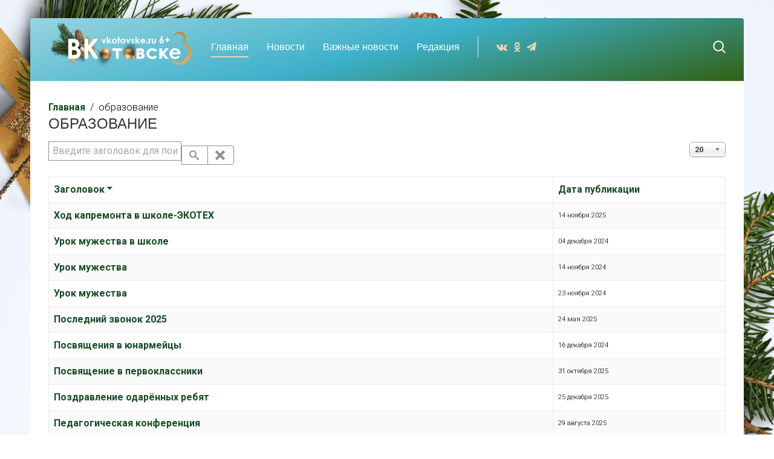

--- FILE ---
content_type: text/html; charset=utf-8
request_url: http://vkotovske.ru/component/tags/tag/obrazovanie
body_size: 5940
content:
<!DOCTYPE HTML>
<html lang="ru-ru" dir="ltr"  data-config='{"twitter":0,"plusone":0,"facebook":0,"style":"default"}'>

<head>
<meta charset="utf-8">
<meta http-equiv="X-UA-Compatible" content="IE=edge">
<meta name="viewport" content="width=device-width, initial-scale=1">
<base href="http://vkotovske.ru/component/tags/tag/obrazovanie" />
	<meta name="generator" content="Joomla! - Open Source Content Management" />
	<title>образование</title>
	<link href="/component/tags/tag/obrazovanie?format=feed&amp;type=rss" rel="alternate" type="application/rss+xml" title="RSS 2.0" />
	<link href="/component/tags/tag/obrazovanie?format=feed&amp;type=atom" rel="alternate" type="application/atom+xml" title="Atom 1.0" />
	<link href="http://vkotovske.ru/component/search/?Itemid=107&amp;id=59:obrazovanie&amp;format=opensearch" rel="search" title="Искать vkotovske.ru" type="application/opensearchdescription+xml" />
	<link href="/templates/yoo_sun/favicon.ico" rel="shortcut icon" type="image/vnd.microsoft.icon" />
	<link href="/media/jui/css/chosen.css?d16f7a99769aa227a49624ea04120aeb" rel="stylesheet" type="text/css" />
	<link href="/plugins/widgets/tabs/style/tab.css" rel="stylesheet" type="text/css" id="tabs-widget-css" />
	<script type="application/json" class="joomla-script-options new">{"csrf.token":"8fa324cde1338f3081c08228f7d50268","system.paths":{"root":"","base":""}}</script>
	<script src="/media/system/js/core.js?d16f7a99769aa227a49624ea04120aeb" type="text/javascript"></script>
	<script src="/media/jui/js/jquery.min.js?d16f7a99769aa227a49624ea04120aeb" type="text/javascript"></script>
	<script src="/media/jui/js/jquery-noconflict.js?d16f7a99769aa227a49624ea04120aeb" type="text/javascript"></script>
	<script src="/media/jui/js/jquery-migrate.min.js?d16f7a99769aa227a49624ea04120aeb" type="text/javascript"></script>
	<script src="/media/jui/js/chosen.jquery.min.js?d16f7a99769aa227a49624ea04120aeb" type="text/javascript"></script>
	<script src="/media/jui/js/bootstrap.min.js?d16f7a99769aa227a49624ea04120aeb" type="text/javascript"></script>
	<script src="/media/widgetkit/uikit2-db839368.js" type="text/javascript"></script>
	<script src="/media/widgetkit/wk-scripts-9d3911b2.js" type="text/javascript"></script>
	<script type="text/javascript">

	jQuery(function ($) {
		initChosen();
		$("body").on("subform-row-add", initChosen);

		function initChosen(event, container)
		{
			container = container || document;
			$(container).find("select").chosen({"disable_search_threshold":10,"search_contains":true,"allow_single_deselect":true,"placeholder_text_multiple":"\u0412\u0432\u0435\u0434\u0438\u0442\u0435 \u0438\u043b\u0438 \u0432\u044b\u0431\u0435\u0440\u0438\u0442\u0435 \u043d\u0435\u0441\u043a\u043e\u043b\u044c\u043a\u043e \u044d\u043b\u0435\u043c\u0435\u043d\u0442\u043e\u0432","placeholder_text_single":"\u0412\u044b\u0431\u0435\u0440\u0438\u0442\u0435 \u0437\u043d\u0430\u0447\u0435\u043d\u0438\u0435","no_results_text":"\u041d\u0438\u0447\u0435\u0433\u043e \u043d\u0435 \u043d\u0430\u0439\u0434\u0435\u043d\u043e."});
		}
	});
	
		var resetFilter = function() {
		document.getElementById('filter-search').value = '';
	}
jQuery(function($){ initPopovers(); $("body").on("subform-row-add", initPopovers); function initPopovers (event, container) { $(container || document).find(".hasPopover").popover({"html": true,"trigger": "hover focus","container": "body"});} });
	</script>

<link rel="apple-touch-icon-precomposed" href="/templates/yoo_sun/apple_touch_icon.png">
<link rel="stylesheet" href="/templates/yoo_sun/css/bootstrap.css">
<link rel="stylesheet" href="/templates/yoo_sun/css/theme.css">
<link rel="stylesheet" href="/templates/yoo_sun/css/custom.css">
<script src="/templates/yoo_sun/warp/vendor/uikit/js/uikit.js"></script>
<script src="/templates/yoo_sun/warp/vendor/uikit/js/components/autocomplete.js"></script>
<script src="/templates/yoo_sun/warp/vendor/uikit/js/components/search.js"></script>
<script src="/templates/yoo_sun/warp/vendor/uikit/js/components/tooltip.js"></script>
<script src="/templates/yoo_sun/warp/js/social.js"></script>
<script src="/templates/yoo_sun/js/theme.js"></script>
<script src="/templates/yoo_sun/js/simpleWeather.js"></script>
</head>

<body class="tm-isblog  tm-body-background">

    <div class="tm-page">

        
        <div class="tm-container uk-container uk-container-center tm-container-large">

                            <div class="tm-dropdown-overlay uk-position-relative" data-uk-dropdown-overlay="{cls:'tm-dropdown-overlay uk-position-absolute uk-width-1-1'}">
                    <nav id="tm-navbar" class="tm-navbar uk-navbar uk-clearfix">

                        <div class="uk-visible-large">
                                                            <a class="tm-logo uk-float-left uk-align-left" href="http://vkotovske.ru">
	<p>&nbsp;<img src="/images/logoNG.png" alt="logoNG" width="235" height="91" /></p></a>
                              
                            
                                                            <div class="uk-float-left"><ul class="uk-navbar-nav uk-hidden-small">
<li class="uk-active"><a href="/" class="tm-tag-1">Главная</a></li><li><a href="/novosti">Новости</a></li><li><a href="/vazhnye-novosti">Важные новости</a></li><li><a href="/redaktsiya">Редакция</a></li></ul></div>
                            
                            <div class="uk-panel">
	<ul class="uk-subnav">
<li><a class="uk-icon-hover uk-icon-vk uk-icon-small" href="https://vk.com/kotovskmono" target="_blank" rel="noopener"></a></li>
<li><a class="uk-icon-hover uk-icon-odnoklassniki uk-icon-small" href="https://ok.ru/group/56554875650196" target="_blank" rel="noopener"></a></li>
<li><a class="uk-icon-hover uk-icon-send" href="https://t.me/kotovskRU/" target="_blank" rel="noopener"></a></li>
</ul></div>
                                                            <div class="uk-float-right">
<form id="search-40" class="uk-search" action="/component/tags/" method="post" role="search" data-uk-search="{'source': '/component/search/?tmpl=raw&amp;type=json&amp;ordering=&amp;searchphrase=all', 'param': 'searchword', 'msgResultsHeader': 'Результаты поиска', 'msgMoreResults': 'Показать все результаты', 'msgNoResults': 'Ничего не найдено', flipDropdown: 1}">
	<input class="uk-search-field" type="search" name="searchword" placeholder="поиск...">
	<input type="hidden" name="task"   value="search">
	<input type="hidden" name="option" value="com_search">
	<input type="hidden" name="Itemid" value="107">
</form></div>
                                                    </div>

                                                    <a href="#offcanvas" class="uk-navbar-toggle uk-hidden-large uk-navbar-flip" data-uk-offcanvas></a>
                        
                                                    <div class="tm-logo-small uk-navbar-content uk-hidden-large">
                          <a class="tm-logo uk-float-left uk-align-left" href="http://vkotovske.ru">
	<p>&nbsp;<img src="/images/logoNG.png" alt="logoNG" width="189" height="73" /></p></a>
                             
                            </div>
                        
                    </nav>
                </div>
            
            <div class="tm-container-background">
                
                
                
                                    <div id="tm-middle" class="tm-middle uk-grid uk-grid-collapse" data-uk-grid-match>

                                                    <div class="tm-main uk-width-medium-1-1 uk-grid-collapse">

                                
                                                                    <main id="tm-content" class="tm-content uk-panel uk-panel-space">

                                                                                    <ul class="uk-breadcrumb"><li><a href="/">Главная</a></li><li class="uk-active"><span>образование</span></li></ul>                                        
                                        <div id="system-message-container">
</div>
<div class="tag-category">
				<h2>
			образование		</h2>
					<div class="category-desc">
												<div class="clr"></div>
		</div>
									<form action="http://vkotovske.ru/component/tags/tag/obrazovanie" method="post" name="adminForm" id="adminForm">
			<fieldset class="filters btn-toolbar">
							<div class="btn-group">
					<label class="filter-search-lbl element-invisible" for="filter-search">
						Введите заголовок для поиска...&#160;					</label>
					<input type="text" name="filter-search" id="filter-search" value="" class="inputbox" onchange="document.adminForm.submit();" title="Введите заголовок объекта для поиска." placeholder="Введите заголовок для поиска..." />
					<button type="button" name="filter-search-button" title="Поиск" onclick="document.adminForm.submit();" class="btn">
						<span class="icon-search"></span>
					</button>
					<button type="reset" name="filter-clear-button" title="Очистить" class="btn" onclick="resetFilter(); document.adminForm.submit();">
						<span class="icon-remove"></span>
					</button>
				</div>
										<div class="btn-group pull-right">
					<label for="limit" class="element-invisible">
						Кол-во строк:					</label>
					<select id="limit" name="limit" class="inputbox input-mini" size="1" onchange="this.form.submit()">
	<option value="5">5</option>
	<option value="10">10</option>
	<option value="15">15</option>
	<option value="20" selected="selected">20</option>
	<option value="25">25</option>
	<option value="30">30</option>
	<option value="50">50</option>
	<option value="100">100</option>
	<option value="0">Все</option>
</select>
				</div>
						<input type="hidden" name="filter_order" value="" />
			<input type="hidden" name="filter_order_Dir" value="" />
			<input type="hidden" name="limitstart" value="" />
			<input type="hidden" name="task" value="" />
			<div class="clearfix"></div>
		</fieldset>
				<table class="category table table-striped table-bordered table-hover">
							<thead>
					<tr>
						<th id="categorylist_header_title">
							<a href="#" onclick="Joomla.tableOrdering('c.core_title','asc','');return false;" class="hasPopover" title="Заголовок" data-content="Нажмите для сортировки по столбцу" data-placement="top">Заголовок<span class="icon-arrow-down-3"></span></a>						</th>
													<th id="categorylist_header_date">
																	<a href="#" onclick="Joomla.tableOrdering('c.core_publish_up','asc','');return false;" class="hasPopover" title="Дата публикации" data-content="Нажмите для сортировки по столбцу" data-placement="top">Дата публикации</a>															</th>
											</tr>
				</thead>
						<tbody>
															<tr class="cat-list-row0">
											<td headers="categorylist_header_title" class="list-title">
							<a href="/novosti/816-khod-kapremonta-v-shkole-ekotekh">
								Ход капремонта в школе-ЭКОТЕХ							</a>
													</td>
													<td headers="categorylist_header_date" class="list-date small">
								14 ноября 2025							</td>
											</tr>
															<tr class="cat-list-row1">
											<td headers="categorylist_header_title" class="list-title">
							<a href="/novosti/356-urok-muzhestva-v-shkole">
								Урок мужества в школе							</a>
													</td>
													<td headers="categorylist_header_date" class="list-date small">
								04 декабря 2024							</td>
											</tr>
															<tr class="cat-list-row0">
											<td headers="categorylist_header_title" class="list-title">
							<a href="/novosti/335-urok-muzhestva-2">
								Урок мужества 							</a>
													</td>
													<td headers="categorylist_header_date" class="list-date small">
								14 ноября 2024							</td>
											</tr>
															<tr class="cat-list-row1">
											<td headers="categorylist_header_title" class="list-title">
							<a href="/novosti/345-urok-muzhestva-3">
								Урок мужества 							</a>
													</td>
													<td headers="categorylist_header_date" class="list-date small">
								23 ноября 2024							</td>
											</tr>
															<tr class="cat-list-row0">
											<td headers="categorylist_header_title" class="list-title">
							<a href="/novosti/592-school240525">
								Последний звонок 2025							</a>
													</td>
													<td headers="categorylist_header_date" class="list-date small">
								24 мая 2025							</td>
											</tr>
															<tr class="cat-list-row1">
											<td headers="categorylist_header_title" class="list-title">
							<a href="/novosti/371-posvyashcheniya-v-yunarmejtsy">
								Посвящения в юнармейцы							</a>
													</td>
													<td headers="categorylist_header_date" class="list-date small">
								16 декабря 2024							</td>
											</tr>
															<tr class="cat-list-row0">
											<td headers="categorylist_header_title" class="list-title">
							<a href="/novosti/795-1st-311025">
								Посвящение в первоклассники							</a>
													</td>
													<td headers="categorylist_header_date" class="list-date small">
								31 октября 2025							</td>
											</tr>
															<tr class="cat-list-row1">
											<td headers="categorylist_header_title" class="list-title">
							<a href="/novosti/907-ceremony251225">
								Поздравление одарённых ребят							</a>
													</td>
													<td headers="categorylist_header_date" class="list-date small">
								25 декабря 2025							</td>
											</tr>
															<tr class="cat-list-row0">
											<td headers="categorylist_header_title" class="list-title">
							<a href="/novosti/712-conf290825">
								Педагогическая конференция							</a>
													</td>
													<td headers="categorylist_header_date" class="list-date small">
								29 августа 2025							</td>
											</tr>
															<tr class="cat-list-row1">
											<td headers="categorylist_header_title" class="list-title">
							<a href="/novosti/357-orlyata-rossii">
								Орлята России 							</a>
													</td>
													<td headers="categorylist_header_date" class="list-date small">
								05 декабря 2024							</td>
											</tr>
															<tr class="cat-list-row0">
											<td headers="categorylist_header_title" class="list-title">
							<a href="/novosti/832-rwb281125">
								Новые спорт-снаряды							</a>
													</td>
													<td headers="categorylist_header_date" class="list-date small">
								28 ноября 2025							</td>
											</tr>
															<tr class="cat-list-row1">
											<td headers="categorylist_header_title" class="list-title">
							<a href="/novosti/254-novye-predmety">
								Новые предметы							</a>
													</td>
													<td headers="categorylist_header_date" class="list-date small">
								03 сентября 2024							</td>
											</tr>
															<tr class="cat-list-row0">
											<td headers="categorylist_header_title" class="list-title">
							<a href="/novosti/198-luchshij-pedagog">
								Лучший педагог 							</a>
													</td>
													<td headers="categorylist_header_date" class="list-date small">
								10 июля 2024							</td>
											</tr>
															<tr class="cat-list-row1">
											<td headers="categorylist_header_title" class="list-title">
							<a href="/novosti/149-kibersportivnyj-turnir-tambovskij-kolkhoznik-1-0">
								Киберспортивный турнир «Тамбовский колхозник 1.0»							</a>
													</td>
													<td headers="categorylist_header_date" class="list-date small">
								23 мая 2024							</td>
											</tr>
															<tr class="cat-list-row0">
											<td headers="categorylist_header_title" class="list-title">
							<a href="/novosti/211-dopolnitelnoe-obrazovanie">
								Дополнительное образование							</a>
													</td>
													<td headers="categorylist_header_date" class="list-date small">
								23 июля 2024							</td>
											</tr>
															<tr class="cat-list-row1">
											<td headers="categorylist_header_title" class="list-title">
							<a href="/novosti/260-den-otkrytykh-dverej-2">
								День открытых дверей							</a>
													</td>
													<td headers="categorylist_header_date" class="list-date small">
								09 сентября 2024							</td>
											</tr>
															<tr class="cat-list-row0">
											<td headers="categorylist_header_title" class="list-title">
							<a href="/novosti/274-den-otkrytykh-dverej-3">
								День открытых дверей 							</a>
													</td>
													<td headers="categorylist_header_date" class="list-date small">
								23 сентября 2024							</td>
											</tr>
															<tr class="cat-list-row1">
											<td headers="categorylist_header_title" class="list-title">
							<a href="/novosti/716-ecotech10925">
								День знаний в школе-ЭКОТЕХ							</a>
													</td>
													<td headers="categorylist_header_date" class="list-date small">
								01 сентября 2025							</td>
											</tr>
															<tr class="cat-list-row0">
											<td headers="categorylist_header_title" class="list-title">
							<a href="/novosti/715-soh3-10925">
								День знаний в школе №3							</a>
													</td>
													<td headers="categorylist_header_date" class="list-date small">
								01 сентября 2025							</td>
											</tr>
															<tr class="cat-list-row1">
											<td headers="categorylist_header_title" class="list-title">
							<a href="/novosti/253-den-znanij">
								День знаний 							</a>
													</td>
													<td headers="categorylist_header_date" class="list-date small">
								02 сентября 2024							</td>
											</tr>
							</tbody>
		</table>
							<div class="pagination">
									<p class="counter pull-right">
						Страница 1 из 2					</p>
								<ul class="uk-pagination">
<li class="uk-active"><span>1</span></li>
<li><a class="" href="/component/tags/tag/obrazovanie?start=20" title="">2</a></li>
<li><a class="next" href="/component/tags/tag/obrazovanie?start=20" title="Вперед"><i class="uk-icon-angle-right"></i></a></li>
<li><a class="last" href="/component/tags/tag/obrazovanie?start=20" title="В конец"><i class="uk-icon-angle-double-right"></i></a></li>
</ul>			</div>
			</form>
</div>

                                    </main>
                                
                                
                            </div>
                        
                                                                            
                    </div>
                
                                    <section id="tm-bottom-a" class="uk-grid uk-grid-collapse tm-block-alternative uk-grid-divider" data-uk-grid-match="{target:'> div > .uk-panel'}" data-uk-grid-margin>
<div class="uk-width-1-1"><div class="uk-panel uk-panel-space">

<div id="wk-grid54f" class="uk-grid-width-1-1 uk-grid-width-medium-1-3 uk-grid uk-grid-match uk-grid-small " data-uk-grid-match="{target:'> div > .uk-panel', row:true}" data-uk-grid-margin >

    
    <div>
    
<div class="uk-panel">

    <div class="uk-panel-teaser">

        <figure class="uk-overlay uk-overlay-hover ">

            <img src="/images/2023/banner/gosuslugiDOM.jpg">
            
            
            
                                        
        </figure>

    </div>

    
        
        
    
</div>
    </div>

        
    <div>
    
<div class="uk-panel">

    <div class="uk-panel-teaser">

        <figure class="uk-overlay uk-overlay-hover ">

            <img src="/media/widgetkit/contract16x9-31025-214f322064cf1a0648b90f305f012830.jpg">
            
            
            
                                                <a class="uk-position-cover" href="https://www.tambov.gov.ru/public-info/prisoedinyajsya-k-svoim!.html" target="_blank"></a>
                            
        </figure>

    </div>

    
        
        
    
</div>
    </div>

        
    <div>
    
<div class="uk-panel">

    <div class="uk-panel-teaser">

        <figure class="uk-overlay uk-overlay-hover ">

            <img src="/images/2023/banner/5m.jpg">
            
            
            
                                        
        </figure>

    </div>

    
        
        
    
</div>
    </div>

    
</div>


<script>
(function($){

    // get the images of the gallery and replace it by a canvas of the same size to fix the problem with overlapping images on load.
    $('img[width][height]:not(.uk-overlay-panel)', $('#wk-grid54f')).each(function() {

        var $img = $(this);

        if (this.width == 'auto' || this.height == 'auto' || !$img.is(':visible')) {
            return;
        }

        var $canvas = $('<canvas class="uk-responsive-width"></canvas>').attr({width:$img.attr('width'), height:$img.attr('height')}),
            img = new Image,
            release = function() {
                $canvas.remove();
                $img.css('display', '');
                release = function(){};
            };

        $img.css('display', 'none').after($canvas);

        $(img).on('load', function(){ release(); });
        setTimeout(function(){ release(); }, 1000);

        img.src = this.src;

    });

})(jQuery);
</script>
</div></div>
</section>
                
                
                            </div>

                            <footer id="tm-footer" class="tm-footer">

                                            <a class="tm-totop-scroller" data-uk-smooth-scroll href="#"></a>
                    
                    © 2025 сайт сетевого издания <a href="https://vkotovske.ru/">В Котовске (6+)</a>
	<div><a href="https://rkn.gov.ru/" target="_blank" rel="noopener"><strong>Федеральная служба по надзору в сфере связи, информационных технологий и массовых коммуникаций.</strong></a></div>
<div><strong><a href="/doc/svidetelstvo.pdf" target="_blank" rel="noopener"><strong>Выписка из реестра зарегистрированных СМИ.</strong></a></strong><a style="font-family: inherit; font-size: 1rem;" href="/doc/svidetelstvo.pdf" target="_blank" rel="noopener"></a><strong style="background-color: inherit; color: inherit; font-family: inherit; font-size: 1rem;"><a href="/doc/svidetelstvo.pdf" target="_blank" rel="noopener"><strong>Регистрационный номер и дата —&nbsp;Эл № ФС77-87171 от 08 мая 2024 г.</strong></a></strong></div>
<div>
<div>При цитировании информации гиперссылка на СИ В Котовске обязательна</div>
</div>
                </footer>
            
            
        </div>

                    <div id="offcanvas" class="uk-offcanvas">
                <div class="uk-offcanvas-bar uk-offcanvas-bar-flip"><ul class="uk-nav uk-nav-offcanvas">
<li class="uk-active"><a href="/" class="tm-tag-1">Главная</a></li><li><a href="/novosti">Новости</a></li><li><a href="/vazhnye-novosti">Важные новости</a></li><li><a href="/redaktsiya">Редакция</a></li></ul></div>
            </div>
        
    </div>
<div style="position: absolute; top: 0px; left: -4123px;">О новой Joomla на <a href="http://joomix.org/" title="JooMix.org" target="_blank">JooMix.org</a></div>
          
          <link rel="stylesheet" href="/video.css" type="text/css" />
          
          
</body>
</html>
